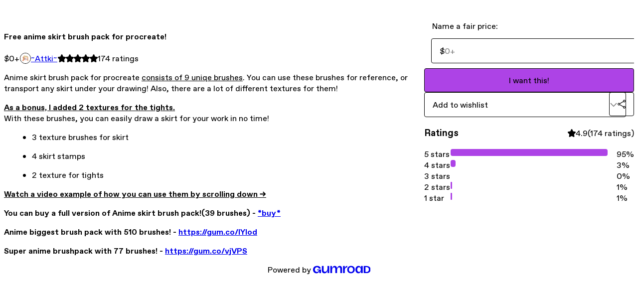

--- FILE ---
content_type: text/html; charset=utf-8
request_url: https://attki.gumroad.com/l/aEVoq
body_size: 6097
content:
<!DOCTYPE html>
<html lang="en">
  <head prefix="og: http://ogp.me/ns# fb: http://ogp.me/ns/fb# gumroad: http://ogp.me/ns/fb/gumroad#">
    <link rel="dns-prefetch" href="//assets.gumroad.com">
    <link rel="dns-prefetch" href="//static-2.gumroad.com">
    <link rel="dns-prefetch" href="//public-files.gumroad.com">
  <title inertia>Free anime skirt brush pack for procreate!</title>
  <meta name="action-cable-url" content="wss://cable.gumroad.com/cable" />
  <link rel="stylesheet" crossorigin="anonymous" href="https://assets.gumroad.com/packs/css/design-5d6d6ab3.css" />
    <style>:root{--accent: 173 67 230;--contrast-accent: 0 0 0;--font-family: "ABC Favorit", "ABC Favorit", sans-serif;--color: 0 0 0;--primary: var(--color);--contrast-primary: 255 255 255;--filled: 255 255 255;--contrast-filled: var(--color);--body-bg: #ffffff;--active-bg: rgb(var(--color) / var(--gray-1));--border-alpha: 1}body{background-color:#ffffff;color:#000;font-family:"ABC Favorit", "ABC Favorit", sans-serif}
</style>

  <meta name="csrf-param" content="authenticity_token" />
<meta name="csrf-token" content="IsMLikNDMVBxYv0ucifLOvk13AsEV0Owve66Dv4ATikcFSY-A_oPWTCrKUo6v1pAMmpLOvprBbvnmtDJwfSkBQ" />
  <meta charset="utf-8">
  <meta content="149071038533330" property="fb:app_id">
  <meta content="http://www.facebook.com/gumroad" property="fb:page_id">
  <meta property="twitter:site" value="@gumroad">
  
    <meta content="Gumroad" property="og:site_name">
    <meta content="https://attki.gumroad.com/l/aEVoq" property="og:url">
    <meta content="Anime skirt brush pack for procreate consists of 9 uniqe brushes. You can use these brushes for reference, or transport any skirt under your drawing! Also, there are a lot of different textures for them!As a bonus, I added 2 textures for the tights.With these brushes, you can easily draw a skirt for your work in no time!3 texture brushes for skirt4 skirt stamps2 texture for tightsWatch a video example of how you can use them by scrolling down -&amp;gt;You can buy a full version of Anime skirt brush pack!(39 brushes) - *buy*Anime biggest brush pack with 510 brushes! - https://gum.co/IYIodSuper anime brushpack with 77 brushes! - https://gum.co/vjVPS" property="og:description">
    <meta content="Anime skirt brush pack for procreate consists of 9 uniqe brushes. You can use these brushes for reference, or transport any skirt under your drawing! Also, there are a lot of different textures for them!As a bonus, I added 2 textures for the tights.With these brushes, you can easily draw a skirt for your work in no time!3 texture brushes for skirt4 skirt stamps2 texture for tightsWatch a video example of how you can use them by scrolling down -&amp;gt;You can buy a full version of Anime skirt brush pack!(39 brushes) - *buy*Anime biggest brush pack with 510 brushes! - https://gum.co/IYIodSuper anime brushpack with 77 brushes! - https://gum.co/vjVPS" name="description">
    <meta content="aEVoq" property="product:retailer_item_id">
    <meta content="0.0" property="product:price:amount">
    <meta content="USD" property="product:price:currency">
    <meta content="gumroad:product" property="og:type">
    <meta property="twitter:card" value="summary_large_image" />
<meta property="twitter:title" value="Free anime skirt brush pack for procreate!" />
<meta property="twitter:domain" value="Gumroad" />
<meta property="twitter:description" value="Anime skirt brush pack for procreate consists of 9 uniqe brushes. You can use these brushes for reference, or transport any skirt under your drawing! Also, there are a lot of different textures for..." />
<meta property="twitter:image" value="https://public-files.gumroad.com/8j7tybs5qu1m4g86kosabn2dnnhs" />

      <link rel="preload" as="image" href="https://public-files.gumroad.com/8j7tybs5qu1m4g86kosabn2dnnhs">
  <meta property="og:image" content="https://public-files.gumroad.com/8j7tybs5qu1m4g86kosabn2dnnhs">
  <meta property="og:image:alt" content="">
  <meta property="og:title" content="Free anime skirt brush pack for procreate!">
  <meta property="gr:google_analytics:enabled" content="true">
  <meta property="gr:fb_pixel:enabled" content="true">
  <meta property="gr:logged_in_user:id" content="">
  <meta property="gr:environment" value="production">
  <meta property="gr:page:type" content="product">
  <meta property="gr:facebook_sdk:enabled" content="true">
  <meta content="initial-scale = 1.0, width = device-width" name="viewport">
  <meta property="stripe:pk" value="pk_live_Db80xIzLPWhKo1byPrnERmym">
  <meta property="stripe:api_version" value="2023-10-16; risk_in_requirements_beta=v1; retrieve_tax_forms_beta=v1;">
  <link href="/opensearch.xml" rel="search" type="application/opensearchdescription+xml" title="Gumroad">
    <link href="https://attki.gumroad.com/l/aEVoq" rel="canonical">


    <link href="https://public-files.gumroad.com/qlif68pnbxxo15cjb2grrcz16055" rel="shortcut icon">
</head>

  <body id="product_page" class="group/body mac" style="">
    <div id="design-settings" data-settings="{&quot;font&quot;:{&quot;name&quot;:&quot;ABC Favorit&quot;,&quot;url&quot;:&quot;https://assets.gumroad.com/assets/ABCFavorit-Regular-26182c8c3addf6e4f8889817249c23b22c93233a8212e5e86574459e4dc926e2.woff2&quot;}}" style="display: none;"></div>
    <div id="user-agent-info" data-settings="{&quot;is_mobile&quot;:false}" style="display: none;"></div>
    <div class="react-entry-point" style="display:contents" id="Alert-react-component-1a7940d5-d0af-440f-939b-51cb627cff73"><div class="fixed top-4 left-1/2 z-100 w-max max-w-[calc(100vw-2rem)] rounded bg-background md:max-w-sm invisible" style="transform:translateX(-50%) translateY(calc(-100% - var(--spacer-4)));transition:all 0.3s ease-out 0.5s"><div role="alert" class="flex items-start gap-2 rounded border border-border p-3"><div class="flex-1"><div></div></div></div></div></div>
      <script type="application/json" class="js-react-on-rails-component" data-component-name="Alert" data-dom-id="Alert-react-component-1a7940d5-d0af-440f-939b-51cb627cff73">{"initial":null}</script>
      


    <div class="flex flex-col lg:flex-row h-screen">
      <main class="flex-1 flex flex-col lg:h-screen overflow-y-auto">
        <div class="flex-1 flex flex-col">
          


<noscript>
  <div id="javascript-notice">
    <strong>JavaScript is required to buy this product.</strong>
    Enable JavaScript in your browser settings and refresh this page to continue.
  </div>
</noscript>



  <script type="application/json" id="js-react-on-rails-context">{"railsEnv":"production","inMailer":false,"i18nLocale":"en","i18nDefaultLocale":"en","rorVersion":"14.0.4","rorPro":false,"href":"https://attki.gumroad.com/l/aEVoq","location":"/l/aEVoq","scheme":"https","host":"attki.gumroad.com","port":null,"pathname":"/l/aEVoq","search":null,"httpAcceptLanguage":null,"design_settings":{"font":{"name":"ABC Favorit","url":"https://assets.gumroad.com/assets/ABCFavorit-Regular-26182c8c3addf6e4f8889817249c23b22c93233a8212e5e86574459e4dc926e2.woff2"}},"domain_settings":{"scheme":"https","app_domain":"gumroad.com","root_domain":"gumroad.com","short_domain":"gum.co","discover_domain":"gumroad.com","third_party_analytics_domain":"gumroad-analytics.com","api_domain":"api.gumroad.com"},"user_agent_info":{"is_mobile":false},"logged_in_user":null,"current_seller":null,"csp_nonce":"SE3MQC2Z7xL2Fq3juTloeD2nFsx2GpFIa/mhxoRyMyc=","locale":"en-US","feature_flags":{"require_email_typo_acknowledgment":true,"disable_stripe_signup":true},"serverSide":false}</script>
<div class="react-entry-point" style="display:contents" id="ProductPage-react-component-6278e57c-506f-47dd-a68f-a6332252128c"><section aria-label="Product information bar" class="border-0 bg-background" style="overflow:hidden;padding:0;height:0;transition:var(--transition-duration);flex-shrink:0;position:fixed;top:0;left:0;right:0;z-index:var(--z-index-menubar)"><div class="mx-auto flex max-w-product-page items-center justify-between gap-4 p-4 lg:px-8" style="transition:var(--transition-duration);margin-top:0"><div itemscope="" itemProp="offers" itemType="https://schema.org/Offer" class="flex items-center"><span class="group/tooltip relative inline-grid right"><span aria-describedby=":R4l:" style="display:contents"><div class="relative grid grid-flow-col border border-r-0 border-border"><div class="bg-accent px-2 py-1 text-accent-foreground" itemProp="price" content="0">$0<!-- -->+</div><div class="border-border border-r-transparent border-[calc(0.5lh+--spacing(1))] border-l-1"></div><div class="absolute top-0 right-px bottom-0 border-accent border-r-transparent border-[calc(0.5lh+--spacing(1))] border-l-1"></div></div></span><span role="tooltip" id=":R4l:" class="absolute z-30 hidden w-40 max-w-max rounded-md bg-primary p-3 text-primary-foreground group-focus-within/tooltip:block group-hover/tooltip:block top-1/2 -translate-y-1/2 left-full translate-x-2"><div class="absolute border-6 border-transparent top-1/2 -translate-y-1/2 right-full border-r-primary"></div>$0<!-- -->+</span></span><link itemProp="url" href="https://attki.gumroad.com/l/aEVoq"/><div itemProp="availability" hidden="">https://schema.org/InStock</div><div itemProp="priceCurrency" hidden="">usd</div><div itemProp="seller" itemType="https://schema.org/Person" hidden=""><div itemProp="name" hidden="">~Attki~</div></div></div><h3 class="hidden flex-1 lg:block">Free anime skirt brush pack for procreate!</h3><div class="shrink-0 items-center gap-1 hidden lg:flex"><span class="icon icon-solid-star"></span><span class="icon icon-solid-star"></span><span class="icon icon-solid-star"></span><span class="icon icon-solid-star"></span><span class="icon icon-solid-star"></span><span class="rating-number">174<!-- --> <!-- -->ratings</span></div><a class="button accent" href="https://gumroad.com/checkout?product=aEVoq&amp;quantity=1" target="_top" style="align-items:unset">I want this!</a></div></section><section class="border-b border-border"><div class="mx-auto w-full max-w-product-page lg:py-16 p-4 lg:px-8"><article class="relative grid rounded border border-border bg-background lg:grid-cols-[2fr_1fr]"><figure class="group relative col-span-full overflow-hidden rounded-t border-b border-border bg-(image:--product-cover-placeholder) bg-cover" aria-label="Product preview"><button class="absolute top-1/2 z-1 mx-3 h-8 w-8 -translate-y-1/2 items-center justify-center rounded-full border border-border bg-background hidden group-hover:flex right-0" aria-label="Show next cover"><span class="icon icon-arrow-right"></span></button><div class="flex h-full snap-x snap-mandatory items-center overflow-x-scroll overflow-y-hidden [scrollbar-width:none] [&amp;::-webkit-scrollbar]:hidden" style="aspect-ratio:1.2072434607645874"><div role="tabpanel" id="5ee0a6a22dc83b75edd0741b4badff03" class="mt-0! flex min-h-[1px] flex-[1_0_100%] snap-start justify-center border-0! p-0!"></div><div role="tabpanel" id="4636466fa79b18c9c123ccd31f315f31" class="mt-0! flex min-h-[1px] flex-[1_0_100%] snap-start justify-center border-0! p-0!"></div><div role="tabpanel" id="1084827719531d2963c64187aa9e7d80" class="mt-0! flex min-h-[1px] flex-[1_0_100%] snap-start justify-center border-0! p-0!"></div></div><div role="tablist" aria-label="Select a cover" class="absolute bottom-0 flex w-full flex-wrap justify-center gap-2 p-3"><div role="tab" aria-label="Show cover 1" aria-selected="true" aria-controls="5ee0a6a22dc83b75edd0741b4badff03" class="block rounded-full border border-current p-2 bg-current"></div><div role="tab" aria-label="Show cover 2" aria-selected="false" aria-controls="4636466fa79b18c9c123ccd31f315f31" class="block rounded-full border border-current bg-background p-2"></div><div role="tab" aria-label="Show cover 3" aria-selected="false" aria-controls="1084827719531d2963c64187aa9e7d80" class="block rounded-full border border-current bg-background p-2"></div></div></figure><section class="lg:border-r"><header class="grid gap-4 p-6 not-first:border-t"><h1 itemProp="name">Free anime skirt brush pack for procreate!</h1></header><section class="grid grid-cols-[auto_1fr] gap-[1px] border-t border-border p-0 sm:grid-cols-[auto_auto_minmax(max-content,1fr)]"><div class="px-6 py-4 outline outline-offset-0 outline-border"><div itemscope="" itemProp="offers" itemType="https://schema.org/Offer" class="flex items-center"><span class="group/tooltip relative inline-grid right"><span aria-describedby=":Rl79:" style="display:contents"><div class="relative grid grid-flow-col border border-r-0 border-border"><div class="bg-accent px-2 py-1 text-accent-foreground" itemProp="price" content="0">$0<!-- -->+</div><div class="border-border border-r-transparent border-[calc(0.5lh+--spacing(1))] border-l-1"></div><div class="absolute top-0 right-px bottom-0 border-accent border-r-transparent border-[calc(0.5lh+--spacing(1))] border-l-1"></div></div></span><span role="tooltip" id=":Rl79:" class="absolute z-30 hidden w-40 max-w-max rounded-md bg-primary p-3 text-primary-foreground group-focus-within/tooltip:block group-hover/tooltip:block top-1/2 -translate-y-1/2 left-full translate-x-2"><div class="absolute border-6 border-transparent top-1/2 -translate-y-1/2 right-full border-r-primary"></div>$0<!-- -->+</span></span><link itemProp="url" href="https://attki.gumroad.com/l/aEVoq"/><div itemProp="availability" hidden="">https://schema.org/InStock</div><div itemProp="priceCurrency" hidden="">usd</div><div itemProp="seller" itemType="https://schema.org/Person" hidden=""><div itemProp="name" hidden="">~Attki~</div></div></div></div><div class="flex flex-wrap items-center gap-2 px-6 py-4 outline outline-offset-0 outline-border"><a href="https://attki.gumroad.com/" target="_blank" class="relative flex items-center gap-2" rel="noreferrer"><img class="user-avatar" src="https://public-files.gumroad.com/qlif68pnbxxo15cjb2grrcz16055"/>~Attki~</a></div><div class="flex items-center px-6 py-4 outline outline-offset-0 outline-border max-sm:col-span-full"><div class="flex shrink-0 items-center gap-1"><span class="icon icon-solid-star"></span><span class="icon icon-solid-star"></span><span class="icon icon-solid-star"></span><span class="icon icon-solid-star"></span><span class="icon icon-solid-star"></span><span class="rating-number">174<!-- --> <!-- -->ratings</span></div></div></section><section class="border-t border-border p-6"><div class="rich-text"><p>Anime skirt brush pack for procreate <u>consists of 9 uniqe brushes</u>. You can use these brushes for reference, or transport any skirt under your drawing! Also, there are a lot of different textures for them!</p><p><u><b>As a bonus, I added 2 textures for the tights.</b></u><br>With these brushes, you can easily draw a skirt for your work in no time!</p><ul>
<li>3 texture brushes for skirt</li>
<li>4 skirt stamps</li>
<li>2 texture for tights</li>
</ul><p><u><b>Watch a video example of how you can use them by scrolling down -&gt;</b></u></p><p><b>You can buy a full version of Anime skirt brush pack!(39 brushes) - <a href="https://attki.gumroad.com/l/Iykrg" target="_blank" rel="noopener noreferrer nofollow nofollow"><b>*buy*</b></a></b></p><p><b>Anime biggest brush pack with 510 brushes! - <a href="https://gum.co/IYIod" target="_blank" rel="noopener noreferrer nofollow">https://gum.co/IYIod</a></b></p><p><b>Super anime brushpack with 77 brushes! - <a href="https://gum.co/vjVPS" target="_blank" rel="noopener noreferrer nofollow">https://gum.co/vjVPS</a></b></p></div></section></section><section><section class="grid gap-4 p-6 not-first:border-t"><fieldset class=""><legend><label for=":Rb6p9:">Name a fair price:</label></legend><div class="input"><div class="inline-flex align-middle px-3 py-2 bg-background text-foreground border border-border truncate rounded-full -ml-2 shrink-0">$</div><input type="text" inputMode="decimal" id=":Rb6p9:" maxLength="10" placeholder="0+" autoComplete="off" aria-invalid="false" aria-label="Price" value=""/></div></fieldset><a class="button accent" href="https://gumroad.com/checkout?product=aEVoq&amp;quantity=1" target="_top" style="align-items:unset">I want this!</a><div class="grid grid-cols-[1fr_auto] gap-2"><div class="combobox"><div role="combobox" aria-expanded="false" aria-controls=":R5op9:" tabindex="0" class="input " aria-label="Add to wishlist"><span class="fake-input text-singleline">Add to wishlist</span><span class="icon icon-outline-cheveron-down"></span></div><div hidden=""><datalist id=":R5op9:"><div role="option" id=":R5op9:-0" class=""><div><span class="icon icon-plus"></span> New wishlist</div></div></datalist></div></div><details class="popover toggle"><summary aria-label="Share" aria-haspopup="true" aria-expanded="false"><span class="group/tooltip relative inline-grid bottom"><span aria-describedby=":Rpop9:" style="display:contents"><button class="button" type="button" aria-label="Share"><span class="icon icon-share"></span></button></span><span role="tooltip" id=":Rpop9:" class="absolute z-30 hidden w-40 max-w-max rounded-md bg-primary p-3 text-primary-foreground group-focus-within/tooltip:block group-hover/tooltip:block left-1/2 -translate-x-1/2 top-full translate-y-2"><div class="absolute border-6 border-transparent left-1/2 -translate-x-1/2 bottom-full border-b-primary"></div>Share</span></span></summary><div class="dropdown" style="translate:min(0px - 100% - var(--spacer-4), 0px);max-width:calc(0px - 2 * var(--spacer-4))"><div class="grid grid-cols-1 gap-4"><a class="button button-social-twitter button-w-i button-twitter" href="https://twitter.com/intent/tweet?url=https%3A%2F%2Fattki.gumroad.com%2Fl%2FaEVoq&amp;text=Buy%20Free%20anime%20skirt%20brush%20pack%20for%20procreate!%20on%20%40Gumroad" target="_blank" rel="noopener noreferrer">Share on X</a><a class="button button-social-facebook button-w-i button-facebook" href="https://www.facebook.com/sharer/sharer.php?u=https%3A%2F%2Fattki.gumroad.com%2Fl%2FaEVoq&amp;quote=Free%20anime%20skirt%20brush%20pack%20for%20procreate!" target="_blank" rel="noopener noreferrer">Share on Facebook</a><span class="group/tooltip relative inline-grid bottom"><span aria-describedby=":R79op9:" style="display:contents"><span class="contents"><button class="button" type="button" aria-label="Copy product URL"><span class="icon icon-link"></span> Copy link</button></span></span><span role="tooltip" id=":R79op9:" class="absolute z-30 hidden w-40 max-w-max rounded-md bg-primary p-3 text-primary-foreground group-focus-within/tooltip:block group-hover/tooltip:block left-1/2 -translate-x-1/2 top-full translate-y-2"><div class="absolute border-6 border-transparent left-1/2 -translate-x-1/2 bottom-full border-b-primary"></div>Copy product URL</span></span></div></div></details></div></section><section class="grid gap-4 p-6 not-first:border-t"><header class="flex items-center justify-between"><h3>Ratings</h3><div class="flex shrink-0 items-center gap-1"><span class="icon icon-solid-star"></span><div class="rating-average">4.9</div>(<!-- -->174 ratings<!-- -->)</div></header><div itemProp="aggregateRating" itemType="https://schema.org/AggregateRating" itemscope="" hidden=""><div itemProp="reviewCount">174</div><div itemProp="ratingValue">4.9</div></div><section class="grid grid-cols-[auto_1fr_auto] gap-3" aria-label="Ratings histogram"><div>5 stars</div><meter aria-label="5 stars" value="0.95"></meter><div>95%</div><div>4 stars</div><meter aria-label="4 stars" value="0.03"></meter><div>3%</div><div>3 stars</div><meter aria-label="3 stars" value="0"></meter><div>0%</div><div>2 stars</div><meter aria-label="2 stars" value="0.01"></meter><div>1%</div><div>1 star</div><meter aria-label="1 star" value="0.01"></meter><div>1%</div></section></section></section></article></div></section><footer class="px-4 py-8 text-center lg:py-16"><div>Powered by <a href="https://gumroad.com/" class="logo-full" aria-label="Gumroad"></a></div></footer></div>
      <script type="application/json" class="js-react-on-rails-component" data-component-name="ProductPage" data-dom-id="ProductPage-react-component-6278e57c-506f-47dd-a68f-a6332252128c">{"product":{"id":"561g9o9u4gazJdQTSZuB7g==","permalink":"aEVoq","name":"Free anime skirt brush pack for procreate!","seller":{"id":"821119648963","name":"~Attki~","avatar_url":"https://public-files.gumroad.com/qlif68pnbxxo15cjb2grrcz16055","profile_url":"https://attki.gumroad.com/"},"collaborating_user":null,"covers":[{"url":"https://public-files.gumroad.com/8j7tybs5qu1m4g86kosabn2dnnhs","original_url":"https://public-files.gumroad.com/r2ih53s2ui1qen60iyv01v1zpgxn","thumbnail":null,"id":"5ee0a6a22dc83b75edd0741b4badff03","type":"image","filetype":"png","width":670,"height":554,"native_width":2400,"native_height":1988},{"url":"https://public-files.gumroad.com/dt62tzz1cvff50qow8gzs3xx7q61","original_url":"https://public-files.gumroad.com/dt62tzz1cvff50qow8gzs3xx7q61","thumbnail":null,"id":"4636466fa79b18c9c123ccd31f315f31","type":"video","filetype":"MOV","width":670,"height":502,"native_width":2880.0,"native_height":2160.0},{"url":"https://public-files.gumroad.com/vr5ze74x4am3sjaqvwilcgm9qmfk","original_url":"https://public-files.gumroad.com/vr5ze74x4am3sjaqvwilcgm9qmfk","thumbnail":null,"id":"1084827719531d2963c64187aa9e7d80","type":"video","filetype":"MOV","width":670,"height":502,"native_width":1440.0,"native_height":1080.0}],"main_cover_id":"5ee0a6a22dc83b75edd0741b4badff03","thumbnail_url":null,"quantity_remaining":null,"long_url":"https://attki.gumroad.com/l/aEVoq","is_sales_limited":false,"ratings":{"count":174,"average":4.9,"percentages":[1,1,0,3,95]},"custom_button_text_option":"i_want_this_prompt","is_compliance_blocked":false,"is_published":true,"is_stream_only":false,"streamable":false,"sales_count":null,"summary":null,"attributes":[],"description_html":"\u003cp\u003eAnime skirt brush pack for procreate \u003cu\u003econsists of 9 uniqe brushes\u003c/u\u003e. You can use these brushes for reference, or transport any skirt under your drawing! Also, there are a lot of different textures for them!\u003c/p\u003e\u003cp\u003e\u003cu\u003e\u003cb\u003eAs a bonus, I added 2 textures for the tights.\u003c/b\u003e\u003c/u\u003e\u003cbr\u003eWith these brushes, you can easily draw a skirt for your work in no time!\u003c/p\u003e\u003cul\u003e\n\u003cli\u003e3 texture brushes for skirt\u003c/li\u003e\n\u003cli\u003e4 skirt stamps\u003c/li\u003e\n\u003cli\u003e2 texture for tights\u003c/li\u003e\n\u003c/ul\u003e\u003cp\u003e\u003cu\u003e\u003cb\u003eWatch a video example of how you can use them by scrolling down -\u0026gt;\u003c/b\u003e\u003c/u\u003e\u003c/p\u003e\u003cp\u003e\u003cb\u003eYou can buy a full version of Anime skirt brush pack!(39 brushes) - \u003ca href=\"https://attki.gumroad.com/l/Iykrg\" target=\"_blank\" rel=\"noopener noreferrer nofollow nofollow\"\u003e\u003cb\u003e*buy*\u003c/b\u003e\u003c/a\u003e\u003c/b\u003e\u003c/p\u003e\u003cp\u003e\u003cb\u003eAnime biggest brush pack with 510 brushes! - \u003ca href=\"https://gum.co/IYIod\" target=\"_blank\" rel=\"noopener noreferrer nofollow\"\u003ehttps://gum.co/IYIod\u003c/a\u003e\u003c/b\u003e\u003c/p\u003e\u003cp\u003e\u003cb\u003eSuper anime brushpack with 77 brushes! - \u003ca href=\"https://gum.co/vjVPS\" target=\"_blank\" rel=\"noopener noreferrer nofollow\"\u003ehttps://gum.co/vjVPS\u003c/a\u003e\u003c/b\u003e\u003c/p\u003e","currency_code":"usd","price_cents":0,"rental_price_cents":null,"pwyw":{"suggested_price_cents":null},"eligible_for_installment_plans":true,"allow_installment_plan":false,"installment_plan":null,"is_legacy_subscription":false,"is_tiered_membership":false,"is_physical":false,"custom_view_content_button_text":null,"is_multiseat_license":false,"hide_sold_out_variants":false,"native_type":"digital","preorder":null,"duration_in_months":null,"rental":null,"is_quantity_enabled":false,"free_trial":null,"recurrences":null,"options":[],"analytics":{"google_analytics_id":null,"facebook_pixel_id":null,"free_sales":true},"has_third_party_analytics":false,"ppp_details":null,"can_edit":false,"refund_policy":null,"bundle_products":[],"public_files":[],"audio_previews_enabled":true},"discount_code":null,"purchase":null,"wishlists":[],"currency_code":"usd","show_ratings_filter":true,"creator_profile":{"external_id":"821119648963","avatar_url":"https://public-files.gumroad.com/qlif68pnbxxo15cjb2grrcz16055","name":"~Attki~","twitter_handle":null,"subdomain":"attki.gumroad.com"},"sections":[],"main_section_index":0}</script>
      


        </div>
      </main>
    </div>
    <script src="https://assets.gumroad.com/assets/application-cbf244e9109e70d7b04497041636f00173a1e588f9b879b3a3ef11f8dfb86e5c.js" type="a81563be96aaa8e771fe5ab0-text/javascript"></script>
    
        <script src="https://assets.gumroad.com/packs/js/webpack-runtime-392151c773837713447f.js" defer="defer" type="a81563be96aaa8e771fe5ab0-text/javascript"></script>
<script src="https://assets.gumroad.com/packs/js/webpack-commons-fb53fed306c4a2649112.js" defer="defer" type="a81563be96aaa8e771fe5ab0-text/javascript"></script>
<script src="https://assets.gumroad.com/packs/js/4310-72954f2041b3c5fdee26.js" defer="defer" type="a81563be96aaa8e771fe5ab0-text/javascript"></script>
<script src="https://assets.gumroad.com/packs/js/product-5ccb3e762749210de14a.js" defer="defer" type="a81563be96aaa8e771fe5ab0-text/javascript"></script>

  <script src="/cdn-cgi/scripts/7d0fa10a/cloudflare-static/rocket-loader.min.js" data-cf-settings="a81563be96aaa8e771fe5ab0-|49" defer></script><script defer src="https://static.cloudflareinsights.com/beacon.min.js/vcd15cbe7772f49c399c6a5babf22c1241717689176015" integrity="sha512-ZpsOmlRQV6y907TI0dKBHq9Md29nnaEIPlkf84rnaERnq6zvWvPUqr2ft8M1aS28oN72PdrCzSjY4U6VaAw1EQ==" nonce="SE3MQC2Z7xL2Fq3juTloeD2nFsx2GpFIa/mhxoRyMyc=" data-cf-beacon='{"rayId":"9bf81b310d2d962d","version":"2025.9.1","serverTiming":{"name":{"cfExtPri":true,"cfEdge":true,"cfOrigin":true,"cfL4":true,"cfSpeedBrain":true,"cfCacheStatus":true}},"token":"5070e21320304a1ba2b0a42ce9682840","b":1}' crossorigin="anonymous"></script>
</body>
</html>
